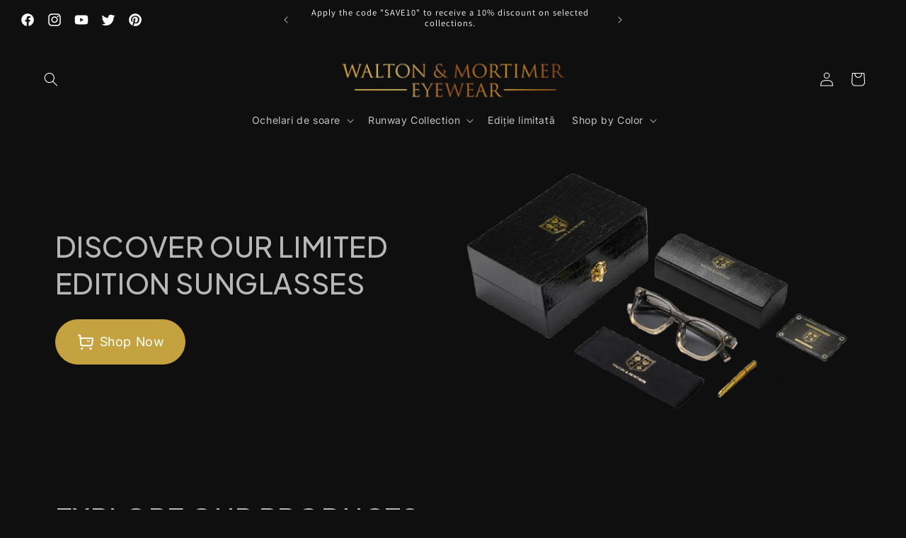

--- FILE ---
content_type: text/javascript
request_url: https://www.jqueryscript.net/demo/Versatile-jQuery-Product-Image-Viewer-Plugin-SpriteSpin/src/spritespin.js
body_size: 5672
content:
(function () {
  var Loader = this.SpriteLoader = {};
  Loader.preload = function(images, callback){
    if (typeof (images) === "string") { images = [images]; }
    var i, data = {
      callback : callback,
      numLoaded: 0,
      numImages: images.length,
      images   : []
    };
    for (i = 0; i < images.length; i += 1 ) {
      Loader.load(images[i], data); 
    }
  };
  Loader.load = function(imageSource, data){
    var image = new Image();
    data.images.push(image);
    image.onload = function(){
      data.numLoaded += 1;
      if (data.numLoaded === data.numImages) { 
        data.callback(data.images); 
      }
    }; 
    image.src = imageSource;
  };
}());
(function($, window) {
  var Spin = window.SpriteSpin = {};
  var api = Spin.api = {};
  Spin.modules = {};
  Spin.behaviors = {};
	  
  Spin.disableSelection = function(e){
    e.attr('unselectable', 'on')
     .css({
        "-moz-user-select": "none",
        "-khtml-user-select": "none",
        "-webkit-user-select": "none",
        "user-select": 'none'
     })
     .on('selectstart', false);
    return e;
  };

  Spin.updateInput = function(e, data){
    if (e.touches === undefined && e.originalEvent !== undefined){
      // jQuery Event normalization does not preserve the 'event.touches'
      // try to grab touches from the original event
      e.touches = e.originalEvent.touches;
    }
    
    data.oldX = data.currentX;
    data.oldY = data.currentY;
    
    if (e.touches !== undefined && e.touches.length > 0){
      data.currentX = e.touches[0].clientX;
      data.currentY = e.touches[0].clientY;
    } else {
      data.currentX = e.clientX;
      data.currentY = e.clientY;
    }
    
    if (data.startX === undefined || data.startY === undefined){
      data.startX = data.currentX;
      data.startY = data.currentY;
      data.clickframe = data.frame;
    }
    
    if (data.oldX === undefined || data.oldY === undefined){
      data.oldX = data.currentX;
      data.oldY = data.currentY;
    }
    
    // total drag distance
    data.dX = data.currentX - data.startX;
    data.dY = data.currentY - data.startY;
    data.dW = data.dX * data.dragDirX + data.dY * data.dragDirY;
    
    // frame drag distance
    data.ddX = data.currentX - data.oldX;
    data.ddY = data.currentY - data.oldY;
    data.ddW = data.ddX * data.dragDirX + data.ddY * data.dragDirY;
    
    return false;
  };
  
  Spin.resetInput = function(data){
    // initial touch or click position
    data.startX = undefined;
    data.startY = undefined;
    // touch or click position in current frame
    data.currentX = undefined;
    data.currentY = undefined;
    // touch or click position in last frame
    data.oldX = undefined;
    data.oldY = undefined;
    // total drag distance, respecting the start position
    data.dX = 0;
    data.dY = 0;
    data.dW = 0;
    // total drag distance, respecting the last frame position
    data.ddX = 0;
    data.ddY = 0;
    data.ddW = 0;
    
    if (typeof(data.module.resetInput) === "function"){
      data.module.resetInput(data);
    }
  };
  
  Spin.clamp = function(value, min, max){ 
    return (value > max ? max : (value < min ? min : value));
  };
  
  Spin.wrap = function(value, min, max, size){
    while (value > max){ value -= size; } 
    while (value < min){ value += size; }
    return value;
  };
  
  Spin.reload = function(data, andInit){
    if (andInit && data.module.initialize){
      data.module.initialize(data);
    }
    
    Spin.prepareBackground(data);
    Spin.preloadImages(data, function(){
      Spin.rebindEvents(data);
      data.module.reload(data);
      data.target.trigger("onLoad", data);
    });
  };
  
  Spin.preloadImages = function(data, callback) {
    data.preload.fadeIn(250, function(){
      SpriteLoader.preload(data.source, function(images){
        data.preload.fadeOut(250, function() {
            data.preload.hide();
        });
        data.stage.show();
        if (data.canvas){
          data.canvas.show();
        }
        data.images = images;
        callback.apply(data.target, [data]);
      });
    });
  };
  
  Spin.prepareBackground = function(data){
    var w = [data.width, "px"].join("");
    var h = [data.height, "px"].join("");
    
    data.target.css({ 
      width    : w, 
      height   : h,
      position : "relative"
    });
    
    var css = {
      width    : w, 
      height   : h,
      top      : "0px", 
      left     : "0px",
      position : "absolute"  
    };
    $.extend(css, data.preloadCSS || {});
    data.preload.css(css).html(data.preloadHtml || "").hide();
    
    data.stage.css({
      width    : w, 
      height   : h,
      top      : "0px", 
      left     : "0px",
      position : "absolute"
    }).hide();
    
    if (data.canvas){
      data.canvas[0].width = data.width;
      data.canvas[0].height = data.height;      
      data.canvas.css({
        width    : w, 
        height   : h,
        top      : "0px", 
        left     : "0px",
        position : "absolute"
      }).hide();
    }
  };
  
  Spin.draw = function(data){
    data.module.draw(data);
  };
  
  Spin.rebindEvents = function(data){
    var target = data.target;
    // unbind all events
    target.unbind('.spritespin');
  
    // use custom or build in behavior
    var beh = data.behavior;
    if (typeof(data.behavior) === "string"){
      beh = Spin.behaviors[data.behavior];
    }
    beh = beh || {};
    
    var prevent = function(e){
      if (e.cancelable){ e.preventDefault(); }
      return false;
    };
    
    // rebind interaction events
    target.bind('mousedown.spritespin',  beh.mousedown  || $.noop);
    target.bind('mousemove.spritespin',  beh.mousemove  || $.noop);
    target.bind('mouseup.spritespin',    beh.mouseup    || $.noop);
    target.bind('mouseenter.spritespin', beh.mouseenter || $.noop);
    target.bind('mouseover.spritespin',  beh.mouseover  || $.noop);
    target.bind('mouseleave.spritespin', beh.mouseleave || $.noop);
    target.bind('dblclick.spritespin',   beh.dblclick   || $.noop);
    target.bind('onFrame.spritespin',    beh.onFrame    || $.noop);
  
    if (data.touchable){
      target.bind('touchstart.spritespin',  beh.mousedown  || $.noop);
      target.bind('touchmove.spritespin',   beh.mousemove  || $.noop);
      target.bind('touchend.spritespin',    beh.mouseup    || $.noop); 
      target.bind('touchcancel.spritespin', beh.mouseleave || $.noop);
      target.bind('click.spritespin',         prevent); 
      target.bind('gesturestart.spritespin',  prevent); 
      target.bind('gesturechange.spritespin', prevent); 
      target.bind('gestureend.spritespin',    prevent); 
    }
            
    // disable selection
	  target.bind("mousedown.spritespin selectstart.spritespin", prevent);

	  target.bind("onFrame.spritespin", function(event, data){
	    Spin.draw(data);
	  });
	  target.bind("onLoad.spritespin", function(event, data){
	    data.target.spritespin("animate", data.animate, data.loop);
	  });
	  
	  // bind custom events
	  if (typeof(data.onFrame) === "function"){
	    target.bind("onFrame.spritespin", data.onFrame);
	  }
	  if (typeof(data.onLoad) === "function"){
	    target.bind("onLoad.spritespin", data.onLoad);
	  }
  };
	
  $.fn.spritespin = function(method) {
    if ( api[method] ) {
      return api[method].apply( this, Array.prototype.slice.call( arguments, 1 ));
    }
    if (typeof(method) === 'object' || !method) {
      return api.init.apply(this, arguments);
    }
    $.error( 'Method ' +  method + ' does not exist on jQuery.spritespin' );
  };


	api.init = function(options){
    // Default settings
    var settings = {
      // dimensions
      width             : undefined,              // Window width (or frame width)
      height            : undefined,              // Window height (or frame height)
      frames            : 36,                     // Total number of frames
      frame             : 0,                      // Initial frame number
      module            : "360",
      behavior          : "drag",
      // animation & update
      animate           : true,                   // Run animation when after initialize
      loop              : false,                  // Repeat animation in a loop
      loopFrame         : 0,                      // Indicates the loop start frame
      frameStep         : 1,                      // Number of frames to increment on each animation update
      frameTime         : 36,                     // Time between updates
      frameWrap         : true,                   // Same as 'loob' but for user interaction (behavior)
      reverse           : false,                  // If true animation is played backward
      sense             : 1,                      // Interaction sensitivity used by behavior implementations
      orientation       : "horizontal",
      
      // appearance               
      source            : undefined,              // Stiched source image
      preloadHtml       : undefined,              // Html to appear when images are preloaded
      preloadCSS        : undefined,
      
      // events
      onFrame           : undefined,              // Occurs whe frame has been updated
      onLoad            : undefined,              // Occurs when images are loaded
      touchable         : undefined              // Tells spritespin that it is running on a touchable device
    };
    
    // extending options
    options = (options || {});
    $.extend(settings, options);
    
    return this.each(function(){
      var $this = $(this);
      var data  = $this.data('spritespin');
      
      if (!data){
        // spritespin is not initialized
        
        var images = $this.find("img");
        var i = 0;
        if (images.length > 0){
          settings.source = [];
          for(i = 0; i < images.length; i += 1){
            settings.source.push($(images[i]).attr("src"));
          }
        }
        
        if (typeof(settings.source) === "string"){
          settings.source = [settings.source];
        }
        
        // disable selection & hide overflow
        Spin.disableSelection($this).css({ 
          overflow : "hidden", 
          position : "relative"
        });
        
        // build inner html
        $this.empty();
        $this.append($("<div class='spritespin-stage'/>"));
        $this.append($("<div class='spritespin-preload'/>"));
        $this.addClass("spritespin-instance");

        if (settings.enableCanvas){
          var canvas = $("<canvas class='spritespin-canvas'/>")[0];
          var supported = !!(canvas.getContext && canvas.getContext('2d'));
          if (supported){
            settings.canvas = $(canvas);
            settings.context = canvas.getContext("2d");
            $this.append(settings.canvas);
          }
        }

        // resolve module
        if (typeof(settings.module) === "string"){
          settings.module = SpriteSpin.modules[settings.module];
        }
        
        // build data
        settings.target = $this;
        settings.stage = $this.find(".spritespin-stage");
        settings.preload = $this.find(".spritespin-preload");
        settings.animation = null;
        settings.touchable =(settings.touchable || (/iphone|ipod|ipad|android/i).test(window.navigator.userAgent));
        
        $this.data('spritespin', settings);
        SpriteSpin.reload(settings, true);
      } else {
        // spritespin is initialized.
        $.extend(data, options);

        if (options.source){
          // when images are passed, need to reload the plugin
          SpriteSpin.reload(data);
        } else {
          // otherwise just reanimate spritespin
          $this.spritespin("animate", data.animate, data.loop);
        }
      }
    });
  };
  
	api.destroy = function(){
    return this.each(function(){
      var $this = $(this);
      $this.unbind('.spritespin');
      $this.removeData('spritespin');
    });
  };

  // Updates a single frame to the specified frame number. If no value is 
  // given this will increment the current frame counter.
  // Triggers the onFrame event
  api.update = function(frame){
    return this.each(function(){
      var $this = $(this);
      var data = $this.data('spritespin');
      
      // update frame counter
      if (frame === undefined){
        data.frame += ((data.animation && data.reverse) ? -data.frameStep : data.frameStep);
      } else {
        data.frame = frame;
      }
      
      // wrap/clamp the frame value to fit in range [0, data.frames]
      if ( data.animation ||                    // wrap frame during animation
          (!data.animation && data.frameWrap)){   // wrap frame during user input 
        data.frame = Spin.wrap(data.frame, 0, data.frames - 1, data.frames);
      } else {
        data.frame = Spin.clamp(data.frame, 0, data.frames - 1);
      }

      // stop animation if the loopFrame is reached
      if (!data.loop && data.animation && (data.frame === data.loopFrame)){
        api.animate.apply(data.target, [false]);
      }
      
      data.target.trigger("onFrame", data);
    });
  };

  // Starts or stops the animation depend on the animate paramter.
  // In case when animation is already running pass "false" to stop.
  // In case when animation is not running pass "true" to start.
  // To keep animation running forever pass "true" for the loop parameter.
  // To detect whether the animation is running or not, do not pass any
  // parameters.
  api.animate = function(animate, loop){
    if (animate === undefined){
      return $(this).data('spritespin').animation !== null;
    } 
    return this.each(function(){
      var $this = $(this);
      var data = $this.data('spritespin');
      
      // check the loop variable and update settings
      if (typeof(loop) === "boolean"){
        data.loop = loop;
      }
      // toggle and update animation settings
      if (animate === "toggle"){
        data.animate = !data.animate;
      }
      //
      if (typeof(animate) === "boolean"){
        data.animate = animate;
      }
      // stop the running animation
      if (data.animation){
        window.clearInterval(data.animation);
        data.animation = null;
      }
      // start animation
      if (data.animate){
        data.animation = window.setInterval(function(){ 
          try { 
            $this.spritespin("update"); 
          } catch(err){
            // The try catch block is a hack for Opera Browser
            // Opera sometimes rises an exception here and
            // stops performing the script
          }
        }, data.frameTime);
      }  
    });
  };

  // Gets the current framenumber when no parameter is passed or
  // updates the spinner to the sepcified frame.
  api.frame = function(frame){
    if (frame === undefined){
      return $(this).data('spritespin').frame;
    }
    return this.each(function(){
      $(this).spritespin("update", frame);
    });        
  };

  // Gets or sets a value indicating whether the animation is looped or not.
  // Starts the animation when settings.animate is set to true passed value
  // is defined
  api.loop = function(value){
    if (value === undefined){
      return $(this).data('spritespin').loop;
    }
    return this.each(function(){
      var $this = $(this);
      $this.spritespin("animate", $this.data('spritespin').animate, value);
    }); 
  };

  api.next = function(){
    return this.each(function(){
      var $this = $(this); $this.spritespin("frame", $this.spritespin("frame") + 1);
    });
  };
  
  api.prev = function(){
    return this.each(function(){
      var $this = $(this); $this.spritespin("frame", $this.spritespin("frame") - 1);
    });
  };
  
  api.animateTo = function(frame){
    return this.each(function(){
      var $this = $(this); $this.spritespin({
        animate : true,
        loop : false,
        loopFrame : frame
      });
    });
  };

  Spin.behaviors.none = {
    name : "none",
    mousedown  : $.noop,
    mousemove  : $.noop,
    mouseup    : $.noop,
    
    mouseenter : $.noop,
    mouseover  : $.noop,
    mouseleave : $.noop,
    dblclick   : $.noop,
    
    onFrame : $.noop
  };
  
}(jQuery, window));
(function($, window, Spin){
  Spin.behaviors.click = {
    name : "click",
    mouseup    : function(e){ 
      var $this = $(this), data = $this.data('spritespin');
      Spin.updateInput(e, data);
      $this.spritespin("animate", false); // stop animation

      var h, p, o = data.target.offset();
      if (data.orientation == "horizontal"){
        h = data.width / 2;
        p = data.currentX - o.left;
      } else {
        h = data.height / 2;
        p = data.currentY - o.top;        
      }
      if (p > h){
        $this.spritespin("frame", data.frame + 1);
        data.reverse = false;
      } else {
        $this.spritespin("frame", data.frame - 1);
        data.reverse = true;
      }
    }
  };
}(jQuery, window, window.SpriteSpin));
(function($, window, Spin){
  Spin.behaviors.drag = {
    name : "drag",
    mousedown  : function(e){ 
      var $this = $(this), data = $this.data('spritespin');
      Spin.updateInput(e, data);
      data.onDrag = true;
    },
    mousemove  : function(e){ 
      var $this = $(this), data = $this.data('spritespin');
      if (data.onDrag){
        Spin.updateInput(e, data);
        
        var d;
        if (data.orientation == "horizontal"){
          d = data.dX / data.width;
        } else {
          d = data.dY / data.height;
        }
      
        var dFrame = d * data.frames * data.sense;
        var frame = Math.round(data.clickframe + dFrame);
        $this.spritespin("update", frame);  // update to frame
        $this.spritespin("animate", false);  // stop animation
      }
    },
    mouseup    : function(e){ 
      var $this = $(this), data = $this.data('spritespin');
      Spin.resetInput(data);
      data.onDrag = false;
    },
    mouseleave : function(e){ 
      var $this = $(this), data = $this.data('spritespin');
      Spin.resetInput(data);
      data.onDrag = false;
    }
  };  
}(jQuery, window, window.SpriteSpin));
(function($, window, Spin){
  Spin.behaviors.hold = {
    name : "hold",
    mousedown  : function(e){
      var $this = $(this), data = $this.data('spritespin');
      Spin.updateInput(e, data);
      data.onDrag = true;
      $this.spritespin("animate", true);
    },
    mousemove  : function(e){
      var $this = $(this), data = $this.data('spritespin');
      
      if (data.onDrag){
        Spin.updateInput(e, data);
        
        var h, d, o = data.target.offset();
        if (data.orientation == "horizontal"){
          h = (data.width / 2);
          d = (data.currentX - o.left - h) / h;
        } else {
          h = (data.height / 2);
          d = (data.currentY - o.top - h) / h;
        }
        data.reverse = d < 0;
        d = d < 0 ? -d : d;
        data.frameTime = 80 * (1 - d) + 20;        
      }
    },
    mouseup    : function(e){ 
      var $this = $(this), data = $this.data('spritespin');
      Spin.resetInput(data);
      data.onDrag = false;
      $this.spritespin("animate", false);
    },
    mouseleave : function(e){
      var $this = $(this), data = $this.data('spritespin');
      Spin.resetInput(data);
      data.onDrag = false;
      $this.spritespin("animate", false);
    },
    onFrame : function(e){
      var $this = $(this);
      $this.spritespin("animate", true);
    }
  };
}(jQuery, window, window.SpriteSpin));
(function($, window, Spin){
  Spin.behaviors.swipe = {
    name : "swipe",
    mousedown  : function(e){ 
      var $this = $(this), data = $this.data('spritespin');
      Spin.updateInput(e, data);
      data.onDrag = true;
    },
    mousemove  : function(e){ 
      var $this = $(this), data = $this.data('spritespin');
      if (data.onDrag){
        Spin.updateInput(e, data);
        
        var frame = data.frame;
        var snap = data.snap || 0.25;
        var d, s;
        
        if (data.orientation == "horizontal"){
          d = data.dX; 
          s = data.width * snap;
        } else {
          d = data.dY; 
          s = data.height * snap;
        }
        
        if (d > s){
          frame = data.frame - 1;       
          data.onDrag = false;
        } else if (d < -s){
          frame = data.frame + 1;
          data.onDrag = false;
        }
        
        $this.spritespin("update", frame);  // update to frame
        $this.spritespin("animate", false); // stop animation
      }
    },
    mouseup    : function(e){ 
      var $this = $(this), data = $this.data('spritespin');
      data.onDrag = false;
      Spin.resetInput(data);
    },
    mouseleave : function(e){ 
      var $this = $(this), data = $this.data('spritespin');
      data.onDrag = false;
      Spin.resetInput(data);
    }
  };  
}(jQuery, window, window.SpriteSpin));
(function($, window) {
  
  var Module = window.SpriteSpin.modules["360"] = {};
  
  Module.reload = function(data){
    var images = $(data.images);

    // clear the stage and refill with images
    data.stage.empty()

    // precalculate and cache options for this module
    data.modopts = {
      is_sprite : (data.images.length == 1),
      resX      : (data.resolutionX || data.images[0].width),
      resY      : (data.resolutionY || data.images[0].height),
      offX      : (data.offsetX || 0),
      offY      : (data.offsetY || 0),
      stepX     : (data.stepX || data.width),
      stepY     : (data.stepY || data.height),
      numFramesX: (data.framesX || data.frames),
      oldFrame  : data.frame,
      images    : images
    };

    if (!data.modopts.is_sprite && !data.canvas){
      data.stage.append(images);
    }

    images.css({
      width: data.modopts.resX,
      height: data.modopts.resY
    });

    Module.draw(data);
  };
  
  Module.draw = function(data){    
    if (data.modopts.is_sprite){
      Module.drawSpritesheet(data);
    } else{
      Module.drawImages(data);
    }
  };

  Module.drawSpritesheet = function(data){
    // Assumes all images are batched in a single sprite image

    var opts = data.modopts;
    var image = data.source[0];
    var frameX = (data.frame % opts.numFramesX);
    var frameY = (data.frame / opts.numFramesX)|0;
    var x = opts.offX + frameX * opts.stepX;
    var y = opts.offY + frameY * opts.stepY;

    if (data.canvas){
      data.context.clearRect(0, 0, data.width, data.height);
      data.context.drawImage(data.images[0], x, y, data.width, data.height, 0, 0, data.width, data.height);
      return;
    }

    data.stage.css({
      width      : [data.width, "px"].join(""),
      height     : [data.height, "px"].join(""),
      "background-image"    : ["url('", image, "')"].join(""),
      "background-repeat"   : "no-repeat",
      "background-position" : [-x, "px ", -y, "px"].join(""),
      // Spritesheets may easily exceed the maximum image size for iphones.
      // In this case the browser will scale down the image automaticly and
      // this will break the logic how spritespin works.
      // Here we set the webkit css attribute to display the background in its
      // original dimension even if it has been scaled down.
      "-webkit-background-size" : [opts.resX, "px ", opts.resY, "px"].join("")
    }); 
  };

  Module.drawImages = function(data){
    var img = data.images[data.frame];
    if (data.canvas){
      data.context.clearRect(0, 0, data.width, data.height);
      data.context.drawImage(img, 0, 0);
      return;
    }

    var frame = data.stage.css({
      width      : [data.width, "px"].join(""),
      height     : [data.height, "px"].join("")
    }).children().hide()[data.frame];
    SpriteSpin.disableSelection($(frame)).show();
  };

}(window.jQuery, window));
(function($, window) {
  var Module = window.SpriteSpin.modules.gallery = {};
  
  Module.reload = function(data){
    data.images = [];
    data.offsets = [];
    data.stage.empty();
    data.speed = 500;
    data.opacity = 0.25;
    data.oldFrame = 0;
    var size = 0, i = 0;
    for(i = 0; i < data.source.length; i+= 1){
      var img = $("<img src='" + data.source[i] + "'/>");
      data.stage.append(img);
      data.images.push(img);
      data.offsets.push(-size + (data.width - img[0].width) / 2);
      size += img[0].width;
      
      img.css({ opacity : 0.25 });
    }
    data.stage.css({ width : size });
    data.images[data.oldFrame].animate({ opacity : 1 }, data.speed);
  };
  
  Module.draw = function(data){
    if ((data.oldFrame != data.frame) && data.offsets){
      data.stage.stop(true, false);
      data.stage.animate({ 
        "left" : data.offsets[data.frame]
      }, data.speed);
      
      data.images[data.oldFrame].animate({ opacity : data.opacity }, data.speed);
      data.oldFrame = data.frame;
      data.images[data.oldFrame].animate({ opacity : 1 }, data.speed);
    } else {
      //console.log(data.dX);
      data.stage.css({
        "left" : data.offsets[data.frame] + data.dX
      });
    }
  };
  
  Module.resetInput = function(data){
    if (!data.onDrag){
      data.stage.animate({
        "left" : data.offsets[data.frame]
      });
    }
  };
}(jQuery, window));
(function($, window) {  
  var Module = window.SpriteSpin.modules.panorama = {};

  Module.reload = function(data){
    data.stage.empty();             // clear the stage
    var opts = data.modopts = {};   // precalculate and cache options for this module
    opts.resX = (data.resolutionX || data.images[0].width);
    opts.resY = (data.resolutionY || data.images[0].height);
    if (data.orientation == "horizontal"){
      opts.frames = (data.frames || opts.resX);
    } else {
      opts.frames = (data.frames || opts.resY);
    }
    
    Module.drawFirst(data);
  };
  
  // The function was stripped to do only necessary CSS updates
  Module.draw = function(data){      
    var opts = data.modopts;
    var x, y;
       
    if (data.orientation == "horizontal"){
      x = (data.frame % opts.frames);
      y = 0;      
    } else {
      x = 0;
      y = (data.frame % opts.frames);
    }
    data.stage.css({
      "background-position"     : [-x, "px ", -y, "px"].join("")
    });
  };
  
   // Renamed original draw function which is called only once at Load/Reload
  Module.drawFirst = function(data){      
    var opts = data.modopts;
    var x, y;

    if (data.orientation == "horizontal"){
      x = (data.frame % opts.frames);
      y = 0;      
    } else {
      x = 0;
      y = (data.frame % opts.frames);
    }
    data.stage.css({
      width      : [data.width, "px"].join(""),
      height     : [data.height, "px"].join(""),
      "background-image"        : ["url('", data.source[0], "')"].join(""),
      "background-repeat"       : "repeat-both",
      "background-position"     : [-x, "px ", -y, "px"].join(""),
      "-webkit-background-size" : [opts.resX, "px ", opts.resY, "px"].join("")
    });
  };
  
}(window.jQuery, window));
